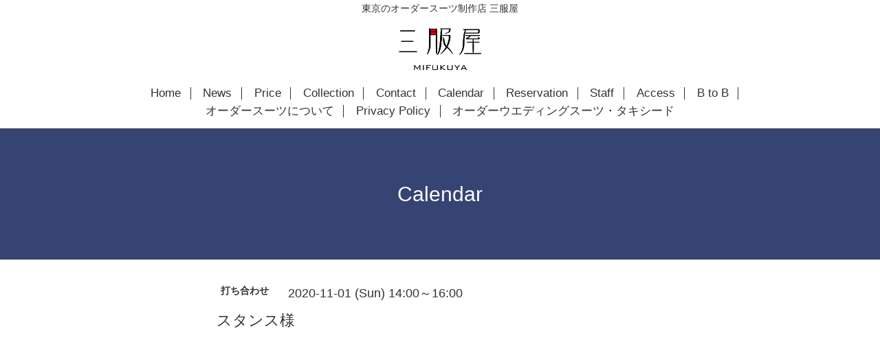

--- FILE ---
content_type: text/html; charset=utf-8
request_url: https://mifukuyasuit.com/calendar/3588305
body_size: 3113
content:
<!DOCTYPE html>
<html xmlns="http://www.w3.org/1999/xhtml" xml:lang="ja" lang="ja">
<head>
<!-- Global site tag (gtag.js) - Google Analytics -->
<script async src="https://www.googletagmanager.com/gtag/js?id=UA-133183305-1"></script>
<script>
  window.dataLayer = window.dataLayer || [];
  function gtag(){dataLayer.push(arguments);}
  gtag('js', new Date());

  gtag('config', 'UA-133183305-1');
</script>
  <!-- Scene: ver.201710190000 -->
  <meta charset="utf-8" />
  <title>スタンス様 - 東京でオーダースーツを依頼するなら | 三服屋</title>
  <meta name="viewport" content="width=device-width,initial-scale=1.0,minimum-scale=1.0">

  <meta name="description" content="">
  <meta name="keywords" content="オーダースーツ,タキシード,ブライダル,ウエディング,花婿衣装,衣装">

  <meta property="og:title" content="東京でオーダースーツを依頼するなら | 三服屋">
  <meta property="og:image" content="https://cdn.goope.jp/64418/171231184951eme7.png">
  <meta property="og:site_name" content="東京でオーダースーツを依頼するなら | 三服屋">
  
  <link rel="alternate" type="application/rss+xml" title="東京でオーダースーツを依頼するなら | 三服屋 / RSS" href="/feed.rss">
  <link href="https://fonts.googleapis.com/css?family=Fjalla+One" rel="stylesheet">
  <link rel="stylesheet" href="/style.css?490795-1590395654">
  <link rel="stylesheet" href="/css/theme_scene/colorbox.css">
  <link rel="stylesheet" href="/css/font-awesome/css/font-awesome.min.css">
  <link rel="stylesheet" href="/assets/slick/slick.css">

  <script src="/assets/jquery/jquery-1.9.1.min.js"></script>
  <script src="/js/tooltip.js"></script>
  <script src="/assets/clipsquareimage/jquery.clipsquareimage.js"></script>
  <script src="/assets/imgLiquid/imgLiquid-min.js"></script>
</head>
<body id="calendar">

<!-- 上に戻るボタン -->
<div class="totop">
  <img src="/img/theme_scene/totop.svg" alt="" class="button">
</div>

<!-- #header -->
<div id="header">

  <div class="head-box">
    <h1>東京のオーダースーツ制作店 三服屋</h1>
    <div class="logo">
      <img src="https://cdn.goope.jp/64418/171231184951eme7_l.png" alt="東京のオーダースーツ制作店 三服屋 | ロゴ">
    </div>
  </div>
  <style type="text/css">
    .head-box {max-width: 960px;margin: 0 auto;text-align: center;}
    .head-box h1 {font-size: 14px;}
    .head-box .logo {max-width: 120px;margin: 1em auto;}
    .head-box .logo img {width: 100%;}
    @media only screen and (max-width: 800px){
      .head-box {display: none;}
    }
  </style>

  <div class="logo_area" data-headerimage="img/blank.gif">
    <div class="element logo">
      <a class="shop_sitename" href="https://mifukuyasuit.com"><img src='//cdn.goope.jp/64418/171231184951eme7_l.png' alt='東京でオーダースーツを依頼するなら | 三服屋' /></a>
    </div>

    <div class="element site_description">
      <span>Order Suit & Order Wedding Suit</span>
    </div>
  </div>

  <div class="inner">
    <!-- navi -->
    <div class="element navi pc">
      <ul class="navi_list">
        
        <li class="navi_top">
          <a href="/" >Home</a>
        </li>
        
        <li class="navi_info">
          <a href="/info" >News</a>
        </li>
        
        <li class="navi_menu">
          <a href="/menu" >Price</a>
        </li>
        
        <li class="navi_photo">
          <a href="/photo" >Collection</a>
        </li>
        
        <li class="navi_contact">
          <a href="/contact" >Contact</a>
        </li>
        
        <li class="navi_calendar active">
          <a href="/calendar" >Calendar</a>
        </li>
        
        <li class="navi_reservation">
          <a href="/reservation" >Reservation</a>
        </li>
        
        <li class="navi_staff">
          <a href="/staff" >Staff</a>
        </li>
        
        <li class="navi_about">
          <a href="/about" >Access</a>
        </li>
        
        <li class="navi_free free_150525">
          <a href="/free/btob" >B to B</a>
        </li>
        
        <li class="navi_free free_187714">
          <a href="/free/ordersuit" >オーダースーツについて</a>
        </li>
        
        <li class="navi_free free_158331">
          <a href="/free/privacypolicy" >Privacy Policy</a>
        </li>
        
        <li class="navi_free free_202782">
          <a href="/free/orderweddingsuit" >オーダーウエディングスーツ・タキシード</a>
        </li>
        
      </ul>
    </div>
    <!-- /navi -->
  </div>

  <!-- mobile -->
  <div class="navi mobile"></div>
  <div id="button_navi">
    <div class="navi_trigger cd-primary-nav-trigger">
      <i class="navi_btn"></i>
    </div>
  </div>
  <!-- /mobile -->

</div>
<!-- /#header -->

<div id="content">

<!-- CONTENT ----------------------------------------------------------------------- -->















<!----------------------------------------------
ページ：カレンダー
---------------------------------------------->

<div class="inner">

  <h2 class="page_title">
    <span>Calendar</span>
  </h2>

    


    
    <div class="details">
      <div>
        <span class="category">打ち合わせ</span>&nbsp; <span class="date">2020-11-01 (Sun) 14:00～16:00</span>
      </div>

      <h3>スタンス様</h3>

      <div class="body textfield">
        
      </div>

      <div class="image">
        
      </div>

    </div>
    

</div>
<!-- /.inner -->






















<!-- CONTENT ----------------------------------------------------------------------- -->

    </div>
    <!-- /#content -->


    


    <div class="gadgets">
      <div class="inner">
      </div>
    </div>

    <div class="sidebar">
      <div class="inner">

        <div class="block today_area">
          <h3>Schedule</h3>
          <dl>
            <dt class="today_title">
              2025.11.01 Saturday
            </dt>
            
          </dl>
        </div>

        <div class="block counter_area">
          <h3>Counter</h3>
          <div>Today: <span class="num">126</span></div>
          <div>Yesterday: <span class="num">256</span></div>
          <div>Total: <span class="num">736555</span></div>
        </div>

        <div class="block qr_area">
          <h3>Mobile</h3>
          <img src="//r.goope.jp/qr/mifukuya91"width="100" height="100" />
        </div>

      </div>
    </div>

    <div class="social">
      <div class="inner"><div id="navi_parts">
<div class="navi_parts_detail">
<!-- Yahoo Code for your Target List -->
<script type="text/javascript" language="javascript">
/* <![CDATA[ */
var yahoo_retargeting_id = 'U6SA9ZKY7Q';
var yahoo_retargeting_label = '';
var yahoo_retargeting_page_type = '';
var yahoo_retargeting_items = [{item_id: '', category_id: '', price: '', quantity: ''}];
/* ]]> */
</script>
<script type="text/javascript" language="javascript" src="https://b92.yahoo.co.jp/js/s_retargeting.js"></script>
</div>
</div>
<div id="social_widgets">
<div  id="widget_facebook_like" class="social_widget">
<div style="text-align:left;padding-bottom:10px;">
<iframe src="//www.facebook.com/plugins/like.php?href=https%3A%2F%2Fmifukuyasuit.com&amp;width&amp;layout=button_count&amp;action=like&amp;show_faces=false&amp;share=true&amp;height=21&amp;appId=837439917751931" scrolling="no" frameborder="0" style="border:none; overflow:hidden; height:21px;" allowTransparency="true"></iframe>
</div>
</div>
<div id="widget_line_share" class="social_widget">
<div class="line-it-button" data-lang="ja" data-type="share-a" data-ver="3" data-url="https://mifukuyasuit.com" data-color="default" data-size="small" style="display: none;"></div>
<script src="https://www.line-website.com/social-plugins/js/thirdparty/loader.min.js" async="async" defer="defer"></script>
</div>
<div id="widget_facebook_follow" class="social_widget social_widget_facebook_likebox">
<div style="text-align:left;padding-bottom:10px;">
  <iframe src="https://www.facebook.com/plugins/page.php?href=https%3A%2F%2Fwww.facebook.com%2F1997675817184002&tabs&width=340&height=70&small_header=true&adapt_container_width=true&hide_cover=true&show_facepile=false&appId" width="340" height="70" style="border:none;overflow:hidden;width:100%;" scrolling="no" frameborder="0" allowTransparency="true"></iframe>
</div>
</div>

</div>
</div>
    </div>

    <div id="footer">
        <div class="inner">

          <div class="social_icons">
            

            
            <a href="https://www.facebook.com/1997675817184002" target="_blank">
              <span class="icon-facebook"></span>
            </a>
            

            
            <a href="https://www.instagram.com/mifukuya/" target="_blank">
              <span class="icon-instagram"></span>
            </a>
            
          </div>

          <!-- <div class="shop_name">
            <a href="https://mifukuyasuit.com">オーダースーツ　三服屋</a>
          </div> -->

          

          <div class="copyright">
            &copy;2025 <a href="https://mifukuyasuit.com">オーダースーツ　三服屋</a>. All Rights Reserved.
          </div>

          <div>
            <div class="powered">
              Powered by <a class="link_color_02" href="https://goope.jp/">グーペ</a> /
              <a class="link_color_02" href="https://admin.goope.jp/">Admin</a>
            </div>

            <div class="shop_rss">
              <span>/ </span><a href="/feed.rss">RSS</a>
            </div>
          </div>

        </div>
    </div>

  </div>
  <!-- /#container -->

  <script src="/assets/colorbox/jquery.colorbox-min.js"></script>
  <script src="/assets/slick/slick.js"></script>
  <script src="/assets/lineup/jquery-lineup.min.js"></script>
  <script src="/js/theme_scene/init.js"></script>
  <script>
    $(document).ready(function() {
      $('#img-container').imgLiquid();
    });
  </script>
</body>
</html>
